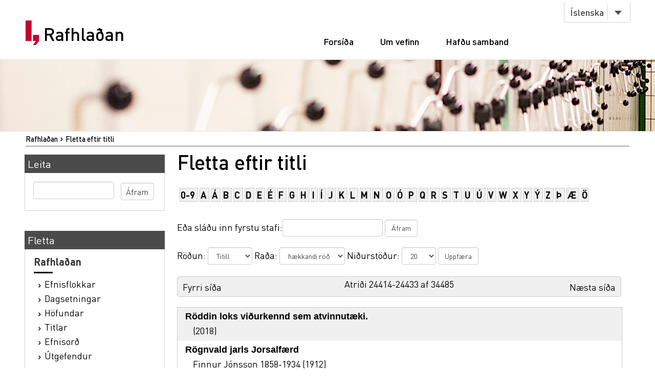

--- FILE ---
content_type: text/html;charset=utf-8
request_url: https://rafhladan.is/browse?rpp=20&sort_by=1&type=title&offset=24413&etal=-1&order=ASC
body_size: 46591
content:
<?xml version="1.0" encoding="UTF-8"?>
<!DOCTYPE html PUBLIC "-//W3C//DTD XHTML 1.0 Strict//EN" "http://www.w3.org/TR/xhtml1/DTD/xhtml1-strict.dtd">
<html xmlns="http://www.w3.org/1999/xhtml">
<head>
<meta content="text/html; charset=UTF-8" http-equiv="Content-Type" />
<meta content="width=device-width, initial-scale=1" name="viewport" />
<meta name="Generator" content="DSpace 3.1" />
<link type="text/css" rel="stylesheet" media="screen" href="/themes/Lbs/lib/style.css?v=25" />
<link type="text/css" rel="stylesheet" media="screen" href="/themes/Lbs/lib/styles.css?v=25" />
<link type="text/css" rel="stylesheet" media="screen" href="/themes/Lbs/lib/jquery.autocomplete.css?v=25" />
<link type="application/opensearchdescription+xml" rel="search" href="https://rafhladan.is:443/description.xml" title="DSpace" />
<script type="text/javascript">
                        		// make selected language available to javascript
                        		var lbsLang = 'is';
                        
                                //Clear default text of emty text areas on focus
                                function tFocus(element)
                                {
                                        if (element.value == ' '){element.value='';}
                                }
                                //Clear default text of emty text areas on submit
                                function tSubmit(form)
                                {
                                        var defaultedElements = document.getElementsByTagName("textarea");
                                        for (var i=0; i != defaultedElements.length; i++){
                                                if (defaultedElements[i].value == ' '){
                                                        defaultedElements[i].value='';}}
                                }
                                //Disable pressing 'enter' key to submit a form (otherwise pressing 'enter' causes a submission to start over)
                                function disableEnterKey(e)
                                {
                                     var key;
                                
                                     if(window.event)
                                          key = window.event.keyCode;     //Internet Explorer
                                     else
                                          key = e.which;     //Firefox and Netscape
                                
                                     if(key == 13)  //if "Enter" pressed, then disable!
                                          return false;
                                     else
                                          return true;
                                }
            </script>
<script type="text/javascript" src="/themes/Lbs/lib/jquery-2.2.4.min.js"> </script>
<script type="text/javascript" src="/themes/Lbs/lib/bootstrap.min.js"> </script>
<script type="text/javascript" src="/themes/Lbs/lib/scrollreveal.min.js"> </script>
<script type="text/javascript" src="/themes/Lbs/lib/jquery.matchHeight-min.js"> </script>
<script type="text/javascript" src="/themes/Lbs/lib/scripts.js"> </script>
<script type="text/javascript" src="/themes/Lbs/lib/jquery-ui.min.js?v=25"> </script>
<script type="text/javascript" src="/themes/Lbs/lib/helper.js?v=25"> </script>
<script type="text/javascript" src="/themes/Lbs/lib/audb.js?v=25"> </script>
<script type="text/javascript" src="/themes/Lbs/lib/audb-metadata.js?v=25"> </script>
<script type="text/javascript">
	var lbsDspaceBaseURL='https://rafhladan.is';
	var lbsAudbBaseURL='https://lykilskra.landsbokasafn.is';
	var lbsAudbSuggestSubjectEnabled=true;
	var lbsAudbSuggestSubjectMinChars='2';
	var lbsAudbSuggestSubjectSearchMode='STARTS_WITH';
	var lbsAudbSuggestSubjectMaxResults='20';
	var lbsAudbSuggestSubjectPreferedTermsOnly=true;
	var lbsAudbVerifySubjectEnabled=true;
	var lbsAudbVerifySubjectIgnoreCase=false;
	var lbsAudbVerifySubjectPreferedTermsOnly=true;
	var lbsAudbSuggestAuthorEnabled=true;
	var lbsAudbSuggestAuthorMinChars='2';
	var lbsAudbSuggestAuthorSearchMode='STARTS_WITH';
	var lbsAudbSuggestAuthorMaxResults='20';
	var lbsAudbSuggestAuthorPreferedAuthorsOnly=true;
	var lbsAudbVerifyAuthorEnabled=true;
	var lbsAudbVerifyAuthorPreferedAuthorsOnly=true;
</script>

<script async="async" src="https://www.googletagmanager.com/gtag/js?id=G-Q6JSE7YK72"> </script>
<script>
				  window.dataLayer = window.dataLayer || [];
				  function gtag(){dataLayer.push(arguments);}
				  gtag('js', new Date());
				  gtag('config', 'G-Q6JSE7YK72');</script>
<script src="https://t.landsbokasafn.is/js/script.outbound-links.js" data-domain="rafhladan.is" defer="defer"> </script>
<title>Rafhlaðan - 
                Fletta eftir titli </title>
<link type="image/x-icon" href="/themes/Lbs/images/favicon.ico" rel="shortcut icon" />
<link type="image/x-icon" href="/themes/Lbs/images/favicon.ico" rel="icon" />
</head>
<body>
<div id="wrapper">
<div style="z-index:5000;" id="header">
<div class="container">
<div class="row">
<div class="col-md-3 col-sm-4">
<strong class="logo type2">
<a href="/">
			                Rafhlaðan
		            	</a>
</strong>
</div>
<div class="col-md-9 col-sm-8">
<nav class="nav-bar">
<div class="tools">
<div class="lang">
<a class="btn btn-default btn-select" data-toggle="dropdown" href="#">
											Íslenska
										</a>
<ul class="dropdown-menu">
<li>
<a href="/?lbs-lang=en">
											English
										</a>
</li>
<li>
<a href="/?lbs-lang=is">
											Íslenska
										</a>
</li>
</ul>
</div>
</div>
<ul id="main-nav">
<li style="margin-left:5px;" class="">
<a href="/">Forsíða</a>
</li>
<li class="">
<a href="/?lbs-additional-page=about">Um vefinn</a>
</li>
<li class="">
<a href="/?lbs-additional-page=contact">Hafðu samband</a>
</li>
</ul>
</nav>
<span class="btn-menu visible-xs">
<span>menu</span>
</span>
</div>
</div>
</div>
</div>
<figure class="visual bg-img type2">
<img alt="#" src="/themes/Lbs/images/img-12.jpg" />
</figure>
<section class="">
<div class="container">
<div id="ds-header-trail">
<ul id="ds-trail">
<li class="ds-trail-link first-link ">
<a href="/">Rafhlaðan</a>
</li>
<li class="ds-trail-link last-link">Fletta eftir titli</li>
</ul>
</div>
<div class="row row-28">
<div id="ds-body">
<h1 class="ds-div-head">Fletta eftir titli </h1>
<div id="is_landsbokasafn_rafhladan_web_xmlui_aspect_lbsBrowseArtifacts_ConfigurableBrowse_div_browse-by-title" class="ds-static-div primary">
<form id="is_landsbokasafn_rafhladan_web_xmlui_aspect_lbsBrowseArtifacts_ConfigurableBrowse_div_browse-navigation" class="ds-interactive-div secondary navigation" action="browse" method="post" onsubmit="javascript:tSubmit(this);">
<p id="is_landsbokasafn_rafhladan_web_xmlui_aspect_lbsBrowseArtifacts_ConfigurableBrowse_p_hidden-fields" class="ds-paragraph hidden">
<input id="is_landsbokasafn_rafhladan_web_xmlui_aspect_lbsBrowseArtifacts_ConfigurableBrowse_field_rpp" class="ds-hidden-field" name="rpp" type="hidden" value="20" />
<input id="is_landsbokasafn_rafhladan_web_xmlui_aspect_lbsBrowseArtifacts_ConfigurableBrowse_field_sort_by" class="ds-hidden-field" name="sort_by" type="hidden" value="1" />
<input id="is_landsbokasafn_rafhladan_web_xmlui_aspect_lbsBrowseArtifacts_ConfigurableBrowse_field_type" class="ds-hidden-field" name="type" type="hidden" value="title" />
<input id="is_landsbokasafn_rafhladan_web_xmlui_aspect_lbsBrowseArtifacts_ConfigurableBrowse_field_etal" class="ds-hidden-field" name="etal" type="hidden" value="-1" />
<input id="is_landsbokasafn_rafhladan_web_xmlui_aspect_lbsBrowseArtifacts_ConfigurableBrowse_field_order" class="ds-hidden-field" name="order" type="hidden" value="ASC" />
</p>
<ul id="is_landsbokasafn_rafhladan_web_xmlui_aspect_lbsBrowseArtifacts_ConfigurableBrowse_list_jump-list" class="ds-simple-list alphabet">
<li class="ds-simple-list-item">
<a href="browse?rpp=20&amp;sort_by=1&amp;type=title&amp;etal=-1&amp;starts_with=0&amp;order=ASC">0-9</a>
</li>
<li class="ds-simple-list-item">
<a href="browse?rpp=20&amp;sort_by=1&amp;type=title&amp;etal=-1&amp;starts_with=A&amp;order=ASC">A</a>
</li>
<li class="ds-simple-list-item">
<a href="browse?rpp=20&amp;sort_by=1&amp;type=title&amp;etal=-1&amp;starts_with=Á&amp;order=ASC">Á</a>
</li>
<li class="ds-simple-list-item">
<a href="browse?rpp=20&amp;sort_by=1&amp;type=title&amp;etal=-1&amp;starts_with=B&amp;order=ASC">B</a>
</li>
<li class="ds-simple-list-item">
<a href="browse?rpp=20&amp;sort_by=1&amp;type=title&amp;etal=-1&amp;starts_with=C&amp;order=ASC">C</a>
</li>
<li class="ds-simple-list-item">
<a href="browse?rpp=20&amp;sort_by=1&amp;type=title&amp;etal=-1&amp;starts_with=D&amp;order=ASC">D</a>
</li>
<li class="ds-simple-list-item">
<a href="browse?rpp=20&amp;sort_by=1&amp;type=title&amp;etal=-1&amp;starts_with=E&amp;order=ASC">E</a>
</li>
<li class="ds-simple-list-item">
<a href="browse?rpp=20&amp;sort_by=1&amp;type=title&amp;etal=-1&amp;starts_with=É&amp;order=ASC">É</a>
</li>
<li class="ds-simple-list-item">
<a href="browse?rpp=20&amp;sort_by=1&amp;type=title&amp;etal=-1&amp;starts_with=F&amp;order=ASC">F</a>
</li>
<li class="ds-simple-list-item">
<a href="browse?rpp=20&amp;sort_by=1&amp;type=title&amp;etal=-1&amp;starts_with=G&amp;order=ASC">G</a>
</li>
<li class="ds-simple-list-item">
<a href="browse?rpp=20&amp;sort_by=1&amp;type=title&amp;etal=-1&amp;starts_with=H&amp;order=ASC">H</a>
</li>
<li class="ds-simple-list-item">
<a href="browse?rpp=20&amp;sort_by=1&amp;type=title&amp;etal=-1&amp;starts_with=I&amp;order=ASC">I</a>
</li>
<li class="ds-simple-list-item">
<a href="browse?rpp=20&amp;sort_by=1&amp;type=title&amp;etal=-1&amp;starts_with=Í&amp;order=ASC">Í</a>
</li>
<li class="ds-simple-list-item">
<a href="browse?rpp=20&amp;sort_by=1&amp;type=title&amp;etal=-1&amp;starts_with=J&amp;order=ASC">J</a>
</li>
<li class="ds-simple-list-item">
<a href="browse?rpp=20&amp;sort_by=1&amp;type=title&amp;etal=-1&amp;starts_with=K&amp;order=ASC">K</a>
</li>
<li class="ds-simple-list-item">
<a href="browse?rpp=20&amp;sort_by=1&amp;type=title&amp;etal=-1&amp;starts_with=L&amp;order=ASC">L</a>
</li>
<li class="ds-simple-list-item">
<a href="browse?rpp=20&amp;sort_by=1&amp;type=title&amp;etal=-1&amp;starts_with=M&amp;order=ASC">M</a>
</li>
<li class="ds-simple-list-item">
<a href="browse?rpp=20&amp;sort_by=1&amp;type=title&amp;etal=-1&amp;starts_with=N&amp;order=ASC">N</a>
</li>
<li class="ds-simple-list-item">
<a href="browse?rpp=20&amp;sort_by=1&amp;type=title&amp;etal=-1&amp;starts_with=O&amp;order=ASC">O</a>
</li>
<li class="ds-simple-list-item">
<a href="browse?rpp=20&amp;sort_by=1&amp;type=title&amp;etal=-1&amp;starts_with=Ó&amp;order=ASC">Ó</a>
</li>
<li class="ds-simple-list-item">
<a href="browse?rpp=20&amp;sort_by=1&amp;type=title&amp;etal=-1&amp;starts_with=P&amp;order=ASC">P</a>
</li>
<li class="ds-simple-list-item">
<a href="browse?rpp=20&amp;sort_by=1&amp;type=title&amp;etal=-1&amp;starts_with=Q&amp;order=ASC">Q</a>
</li>
<li class="ds-simple-list-item">
<a href="browse?rpp=20&amp;sort_by=1&amp;type=title&amp;etal=-1&amp;starts_with=R&amp;order=ASC">R</a>
</li>
<li class="ds-simple-list-item">
<a href="browse?rpp=20&amp;sort_by=1&amp;type=title&amp;etal=-1&amp;starts_with=S&amp;order=ASC">S</a>
</li>
<li class="ds-simple-list-item">
<a href="browse?rpp=20&amp;sort_by=1&amp;type=title&amp;etal=-1&amp;starts_with=T&amp;order=ASC">T</a>
</li>
<li class="ds-simple-list-item">
<a href="browse?rpp=20&amp;sort_by=1&amp;type=title&amp;etal=-1&amp;starts_with=U&amp;order=ASC">U</a>
</li>
<li class="ds-simple-list-item">
<a href="browse?rpp=20&amp;sort_by=1&amp;type=title&amp;etal=-1&amp;starts_with=Ú&amp;order=ASC">Ú</a>
</li>
<li class="ds-simple-list-item">
<a href="browse?rpp=20&amp;sort_by=1&amp;type=title&amp;etal=-1&amp;starts_with=V&amp;order=ASC">V</a>
</li>
<li class="ds-simple-list-item">
<a href="browse?rpp=20&amp;sort_by=1&amp;type=title&amp;etal=-1&amp;starts_with=W&amp;order=ASC">W</a>
</li>
<li class="ds-simple-list-item">
<a href="browse?rpp=20&amp;sort_by=1&amp;type=title&amp;etal=-1&amp;starts_with=X&amp;order=ASC">X</a>
</li>
<li class="ds-simple-list-item">
<a href="browse?rpp=20&amp;sort_by=1&amp;type=title&amp;etal=-1&amp;starts_with=Y&amp;order=ASC">Y</a>
</li>
<li class="ds-simple-list-item">
<a href="browse?rpp=20&amp;sort_by=1&amp;type=title&amp;etal=-1&amp;starts_with=Ý&amp;order=ASC">Ý</a>
</li>
<li class="ds-simple-list-item">
<a href="browse?rpp=20&amp;sort_by=1&amp;type=title&amp;etal=-1&amp;starts_with=Z&amp;order=ASC">Z</a>
</li>
<li class="ds-simple-list-item">
<a href="browse?rpp=20&amp;sort_by=1&amp;type=title&amp;etal=-1&amp;starts_with=Þ&amp;order=ASC">Þ</a>
</li>
<li class="ds-simple-list-item">
<a href="browse?rpp=20&amp;sort_by=1&amp;type=title&amp;etal=-1&amp;starts_with=Æ&amp;order=ASC">Æ</a>
</li>
<li class="ds-simple-list-item">
<a href="browse?rpp=20&amp;sort_by=1&amp;type=title&amp;etal=-1&amp;starts_with=Ö&amp;order=ASC">Ö</a>
</li>
</ul>
<p class="ds-paragraph">Eða sláðu inn fyrstu stafi:<input id="is_landsbokasafn_rafhladan_web_xmlui_aspect_lbsBrowseArtifacts_ConfigurableBrowse_field_starts_with" class="ds-text-field" name="starts_with" type="text" value="" title="Fletta verk sem byrja á:" />
<input id="is_landsbokasafn_rafhladan_web_xmlui_aspect_lbsBrowseArtifacts_ConfigurableBrowse_field_submit" class="ds-button-field" name="submit" type="submit" value="Áfram" />
</p>
</form>
<form id="is_landsbokasafn_rafhladan_web_xmlui_aspect_lbsBrowseArtifacts_ConfigurableBrowse_div_browse-controls" class="ds-interactive-div browse controls" action="browse" method="post" onsubmit="javascript:tSubmit(this);">
<p id="is_landsbokasafn_rafhladan_web_xmlui_aspect_lbsBrowseArtifacts_ConfigurableBrowse_p_hidden-fields" class="ds-paragraph hidden">
<input id="is_landsbokasafn_rafhladan_web_xmlui_aspect_lbsBrowseArtifacts_ConfigurableBrowse_field_type" class="ds-hidden-field" name="type" type="hidden" value="title" />
</p>
<p class="ds-paragraph"> Röðun: <select id="is_landsbokasafn_rafhladan_web_xmlui_aspect_lbsBrowseArtifacts_ConfigurableBrowse_field_sort_by" class="ds-select-field" name="sort_by">
<option value="1" selected="selected">Titill</option>
<option value="2">Útgáfa</option>
<option value="3">Birting</option>
</select> Raða: <select id="is_landsbokasafn_rafhladan_web_xmlui_aspect_lbsBrowseArtifacts_ConfigurableBrowse_field_order" class="ds-select-field" name="order">
<option value="ASC" selected="selected">hækkandi röð</option>
<option value="DESC">lækkandi röð</option>
</select> Niðurstöður: <select id="is_landsbokasafn_rafhladan_web_xmlui_aspect_lbsBrowseArtifacts_ConfigurableBrowse_field_rpp" class="ds-select-field" name="rpp">
<option value="5">5</option>
<option value="10">10</option>
<option value="20" selected="selected">20</option>
<option value="40">40</option>
<option value="60">60</option>
<option value="80">80</option>
<option value="100">100</option>
</select>
<input id="is_landsbokasafn_rafhladan_web_xmlui_aspect_lbsBrowseArtifacts_ConfigurableBrowse_field_update" class="ds-button-field" name="update" type="submit" value="Uppfæra" />
</p>
</form>
<div class="pagination top">
<a class="previous-page-link" href="browse?rpp=20&amp;sort_by=1&amp;type=title&amp;offset=24393&amp;etal=-1&amp;order=ASC">Fyrri síða</a>
<p class="pagination-info">Atriði 24414-24433 af 34485</p>
<a class="next-page-link" href="browse?rpp=20&amp;sort_by=1&amp;type=title&amp;offset=24433&amp;etal=-1&amp;order=ASC">Næsta síða</a>
</div>
<div id="is_landsbokasafn_rafhladan_web_xmlui_aspect_lbsBrowseArtifacts_ConfigurableBrowse_div_browse-by-title-results" class="ds-static-div primary">
<ul class="ds-artifact-list">
<!-- External Metadata URL: cocoon://metadata/handle/10802/16238/mets.xml?sections=dmdSec,fileSec&fileGrpTypes=THUMBNAIL-->
<li class="ds-artifact-item odd">
<div class="artifact-description">
<div class="artifact-title">
<a href="/handle/10802/16238">
<span class="Z3988" title="ctx_ver=Z39.88-2004&amp;rft_val_fmt=info%3Aofi%2Ffmt%3Akev%3Amtx%3Adc&amp;rft_id=http%3A%2F%2Fhdl.handle.net%2F10802%2F16238&amp;rft_id=991009987739706886&amp;rfr_id=info%3Asid%2Fdspace.org%3Arepository&amp;rft.date=2018-08-27T13%3A44%3A37Z&amp;rft.date=2018-08-27T13%3A44%3A37Z&amp;rft.date=2018&amp;rft.identifier=http%3A%2F%2Fhdl.handle.net%2F10802%2F16238&amp;rft.language=is&amp;rft.relation=Sk%C3%B3lavar%C3%B0an+%3A+2018%3B+18%281%29%3A+bls.+34&amp;rft.relation=991008109419706886&amp;rft.relation=https%3A%2F%2Fwww.ki.is%2Fimages%2FSkrar%2FKI%2FSkolavardan%2F2017%2F2018_01_skolavardan_vefur.pdf&amp;rft.identifier=991009987739706886">Röddin loks viðurkennd sem atvinnutæki.</span>Röddin loks viðurkennd sem atvinnutæki.</a>
</div>
<div class="artifact-info">
<span class="author" /> <span class="publisher-date">(<span class="date">2018</span>)</span>
</div>
</div>
</li>
<!-- External Metadata URL: cocoon://metadata/handle/10802/12497/mets.xml?sections=dmdSec,fileSec&fileGrpTypes=THUMBNAIL-->
<li class="ds-artifact-item even">
<div class="artifact-description">
<div class="artifact-title">
<a href="/handle/10802/12497">
<span class="Z3988" title="ctx_ver=Z39.88-2004&amp;rft_val_fmt=info%3Aofi%2Ffmt%3Akev%3Amtx%3Adc&amp;rft_id=http%3A%2F%2Fhdl.handle.net%2F10802%2F12497&amp;rft_id=991008000879706886&amp;rfr_id=info%3Asid%2Fdspace.org%3Arepository&amp;rft.creator=Finnur+J%C3%B3nsson+1858-1934&amp;rft.date=2017-02-01T13%3A49%3A13Z&amp;rft.date=2017-02-01T13%3A49%3A13Z&amp;rft.date=1912&amp;rft.identifier=http%3A%2F%2Fhdl.handle.net%2F10802%2F12497&amp;rft.language=da&amp;rft.relation=Historisk+tidsskrift.+1912%3B+8+%284%29%3A+bls.+151-165&amp;rft.relation=991001503809706886&amp;rft.relation=https%3A%2F%2Ftidsskrift.dk%2Findex.php%2Fhistorisktidsskrift%2Farticle%2FviewFile%2F36107%2F69415&amp;rft.identifier=991008000879706886">Rögnvald jarls Jorsalfærd</span>Rögnvald jarls Jorsalfærd</a>
</div>
<div class="artifact-info">
<span class="author">
<span>Finnur Jónsson 1858-1934</span>
</span> <span class="publisher-date">(<span class="date">1912</span>)</span>
</div>
</div>
</li>
<!-- External Metadata URL: cocoon://metadata/handle/10802/13967/mets.xml?sections=dmdSec,fileSec&fileGrpTypes=THUMBNAIL-->
<li class="ds-artifact-item odd">
<div class="artifact-description">
<div class="artifact-title">
<a href="/handle/10802/13967">
<span class="Z3988" title="ctx_ver=Z39.88-2004&amp;rft_val_fmt=info%3Aofi%2Ffmt%3Akev%3Amtx%3Adc&amp;rft_id=9789935117298&amp;rft_id=http%3A%2F%2Fhdl.handle.net%2F10802%2F13967&amp;rft_id=991009000769706886&amp;rfr_id=info%3Asid%2Fdspace.org%3Arepository&amp;rft.creator=Sj%C3%B3n+1962&amp;rft.date=2017-12-20T10%3A57%3A44Z&amp;rft.date=2016&amp;rft.identifier=9789935117298&amp;rft.identifier=http%3A%2F%2Fhdl.handle.net%2F10802%2F13967&amp;rft.format=1+rafr%C3%A6nt+gagn.&amp;rft.language=is&amp;rft.relation=https%3A%2F%2Fwww.forlagid.is%2Fvara%2Frokkurbysnir%2F&amp;rft.date=10000-01-01&amp;rft.identifier=991009000769706886">Rökkurbýsnir : skáldsaga</span>Rökkurbýsnir : skáldsaga</a>
</div>
<div class="artifact-info">
<span class="author">
<span>Sjón 1962</span>
</span> <span class="publisher-date">(<span class="publisher">JPV (forlag)</span>, <span class="date">2016</span>)</span>
</div>
</div>
</li>
<!-- External Metadata URL: cocoon://metadata/handle/10802/22415/mets.xml?sections=dmdSec,fileSec&fileGrpTypes=THUMBNAIL-->
<li class="ds-artifact-item even">
<div class="artifact-description">
<div class="artifact-title">
<a href="/handle/10802/22415">
<span class="Z3988" title="ctx_ver=Z39.88-2004&amp;rft_val_fmt=info%3Aofi%2Ffmt%3Akev%3Amtx%3Adc&amp;rft_id=http%3A%2F%2Fhdl.handle.net%2F10802%2F22415&amp;rft_id=991011700759706886&amp;rfr_id=info%3Asid%2Fdspace.org%3Arepository&amp;rft.creator=Ingibj%C3%B6rg+Elsa+Bj%C3%B6rnsd%C3%B3ttir+1966&amp;rft.date=2020-04-20T14%3A20%3A44Z&amp;rft.date=2020-04-20T14%3A20%3A44Z&amp;rft.date=2013&amp;rft.identifier=http%3A%2F%2Fhdl.handle.net%2F10802%2F22415&amp;rft.format=1+rafr%C3%A6nt+gagn&amp;rft.language=is&amp;rft.date=10000-01-01&amp;rft.identifier=991011700759706886">Rökkursónatan</span>Rökkursónatan</a>
</div>
<div class="artifact-info">
<span class="author">
<span>Ingibjörg Elsa Björnsdóttir 1966</span>
</span> <span class="publisher-date">(<span class="publisher">Brandugla (fyrirtæki)</span>, <span class="date">2013</span>)</span>
</div>
</div>
</li>
<!-- External Metadata URL: cocoon://metadata/handle/10802/17468/mets.xml?sections=dmdSec,fileSec&fileGrpTypes=THUMBNAIL-->
<li class="ds-artifact-item odd">
<div class="artifact-description">
<div class="artifact-title">
<a href="/handle/10802/17468">
<span class="Z3988" title="ctx_ver=Z39.88-2004&amp;rft_val_fmt=info%3Aofi%2Ffmt%3Akev%3Amtx%3Adc&amp;rft_id=http%3A%2F%2Fhdl.handle.net%2F10802%2F17468&amp;rft_id=991011076479706886&amp;rfr_id=info%3Asid%2Fdspace.org%3Arepository&amp;rft.creator=Ingvi+Sn%C3%A6r+Einarsson+1976&amp;rft.date=2019-03-04T15%3A50%3A04Z&amp;rft.date=2019-03-04T15%3A50%3A04Z&amp;rft.date=2016&amp;rft.identifier=http%3A%2F%2Fhdl.handle.net%2F10802%2F17468&amp;rft.language=is&amp;rft.relation=L%C3%B6gmannabla%C3%B0i%C3%B0.+2016%3B+22+%282%29%3A+bls.+24-25&amp;rft.relation=991010956729706886&amp;rft.relation=Lagadagurinn+%3B&amp;rft.relation=https%3A%2F%2Flmfi.is%2Fmedia%2F9201%2Flogmannabl-2-tbl-juni-20161112323455.pdf&amp;rft.identifier=991011076479706886">Rökstólar : er breytinga þörf á skaðabótalögum?</span>Rökstólar : er breytinga þörf á skaðabótalögum?</a>
</div>
<div class="artifact-info">
<span class="author">
<span>Ingvi Snær Einarsson 1976</span>
</span> <span class="publisher-date">(<span class="date">2016</span>)</span>
</div>
</div>
</li>
<!-- External Metadata URL: cocoon://metadata/handle/10802/5602/mets.xml?sections=dmdSec,fileSec&fileGrpTypes=THUMBNAIL-->
<li class="ds-artifact-item even">
<div class="artifact-description">
<div class="artifact-title">
<a href="/handle/10802/5602">
<span class="Z3988" title="ctx_ver=Z39.88-2004&amp;rft_val_fmt=info%3Aofi%2Ffmt%3Akev%3Amtx%3Adc&amp;rft_id=http%3A%2F%2Fhdl.handle.net%2F10802%2F5602&amp;rft_id=991004344979706886&amp;rfr_id=info%3Asid%2Fdspace.org%3Arepository&amp;rft.creator=J%C3%B3n%C3%ADna+Vala+Kristinsd%C3%B3ttir+1952&amp;rft.date=2014-06-24T15%3A49%3A27Z&amp;rft.date=2014-06-24T15%3A49%3A27Z&amp;rft.date=2005&amp;rft.identifier=http%3A%2F%2Fhdl.handle.net%2F10802%2F5602&amp;rft.format=15+s.&amp;rft.language=is&amp;rft.relation=http%3A%2F%2Fwww.namsgagnastofnun.is%2Fgeisli%2Froktrautir_klb.pdf&amp;rft.title=Geisli+%3A+%C3%BEemahefti+%C3%AD+st%C3%A6r%C3%B0fr%C3%A6%C3%B0i&amp;rft.identifier=991004344979706886">Rökþrautir kennsluleiðbeiningar : þemahefti í stærðfræði</span>Rökþrautir kennsluleiðbeiningar : þemahefti í stærðfræði</a>
</div>
<div class="artifact-info">
<span class="author">
<span>Jónína Vala Kristinsdóttir 1952</span>
</span> <span class="publisher-date">(<span class="publisher">Námsgagnastofnun</span>, <span class="date">2005</span>)</span>
</div>
</div>
</li>
<!-- External Metadata URL: cocoon://metadata/handle/10802/20300/mets.xml?sections=dmdSec,fileSec&fileGrpTypes=THUMBNAIL-->
<li class="ds-artifact-item odd">
<div class="artifact-description">
<div class="artifact-title">
<a href="/handle/10802/20300">
<span class="Z3988" title="ctx_ver=Z39.88-2004&amp;rft_val_fmt=info%3Aofi%2Ffmt%3Akev%3Amtx%3Adc&amp;rft_id=http%3A%2F%2Fhdl.handle.net%2F10802%2F20300&amp;rft_id=991011595499706886&amp;rfr_id=info%3Asid%2Fdspace.org%3Arepository&amp;rft.creator=Kjartan+P%C3%A1ll+Sveinsson+1977&amp;rft.date=2020-01-25T11%3A35%3A12Z&amp;rft.date=2020-01-25T11%3A35%3A12Z&amp;rft.date=2019&amp;rft.identifier=http%3A%2F%2Fhdl.handle.net%2F10802%2F20300&amp;rft.language=is&amp;rft.relation=%C3%8Dslenska+%C3%BEj%C3%B3%C3%B0f%C3%A9lagi%C3%B0.+2019%3B+10+%282%29%3A+63-79&amp;rft.relation=991008210599706886&amp;rft.relation=http%3A%2F%2Fwww.thjodfelagid.is%2Findex.php%2FTh%2Farticle%2Fview%2F154&amp;rft.identifier=991011595499706886">"Römm er sú taug" : íslenskir læknar á þverþjóðlegum atvinnumarkaði</span>"Römm er sú taug" : íslenskir læknar á þverþjóðlegum atvinnumarkaði</a>
</div>
<div class="artifact-info">
<span class="author">
<span>Kjartan Páll Sveinsson 1977</span>
</span> <span class="publisher-date">(<span class="date">2019</span>)</span>
</div>
</div>
</li>
<!-- External Metadata URL: cocoon://metadata/handle/10802/20535/mets.xml?sections=dmdSec,fileSec&fileGrpTypes=THUMBNAIL-->
<li class="ds-artifact-item even">
<div class="artifact-description">
<div class="artifact-title">
<a href="/handle/10802/20535">
<span class="Z3988" title="ctx_ver=Z39.88-2004&amp;rft_val_fmt=info%3Aofi%2Ffmt%3Akev%3Amtx%3Adc&amp;rft_id=http%3A%2F%2Fhdl.handle.net%2F10802%2F20535&amp;rft_id=991011618929706886&amp;rfr_id=info%3Asid%2Fdspace.org%3Arepository&amp;rft.creator=El%C3%ADn+%C3%93sk+Hrei%C3%B0arsd%C3%B3ttir+1975&amp;rft.creator=Kristborg+%C3%9E%C3%B3rsd%C3%B3ttir+1977&amp;rft.date=2020-02-11T09%3A23%3A18Z&amp;rft.date=2020-02-11T09%3A23%3A18Z&amp;rft.date=2019&amp;rft.identifier=http%3A%2F%2Fhdl.handle.net%2F10802%2F20535&amp;rft.format=1+rafr%C3%A6nt+gagn+%2828+bls.%29&amp;rft.language=is&amp;rft.relation=Fornleifastofnun+%C3%8Dslands.+%3B+FS752-19161&amp;rft.identifier=991011618929706886">Röndin á Kópaskeri : deiliskráning vegna hugmynda um uppbyggingu fiskeldis</span>Röndin á Kópaskeri : deiliskráning vegna hugmynda um uppbyggingu fiskeldis</a>
</div>
<div class="artifact-info">
<span class="author">
<span>Elín Ósk Hreiðarsdóttir 1975</span>; <span>Kristborg Þórsdóttir 1977</span>
</span> <span class="publisher-date">(<span class="publisher">Fornleifastofnun Íslands</span>, <span class="date">2019</span>)</span>
</div>
</div>
</li>
<!-- External Metadata URL: cocoon://metadata/handle/10802/2899/mets.xml?sections=dmdSec,fileSec&fileGrpTypes=THUMBNAIL-->
<li class="ds-artifact-item odd">
<div class="artifact-description">
<div class="artifact-title">
<a href="/handle/10802/2899">
<span class="Z3988" title="ctx_ver=Z39.88-2004&amp;rft_val_fmt=info%3Aofi%2Ffmt%3Akev%3Amtx%3Adc&amp;rft_id=http%3A%2F%2Fhdl.handle.net%2F10802%2F2899&amp;rfr_id=info%3Asid%2Fdspace.org%3Arepository&amp;rft.date=2013-06-28T14%3A41%3A39Z&amp;rft.date=2013-06-28T14%3A41%3A39Z&amp;rft.date=2008-01&amp;rft.identifier=http%3A%2F%2Fhdl.handle.net%2F10802%2F2899&amp;rft.language=is">Röntgengeislun og meðganga : Upplýsingar fyrir konur á barnseignaraldri</span>Röntgengeislun og meðganga : Upplýsingar fyrir konur á barnseignaraldri</a>
</div>
<div class="artifact-info">
<span class="author" /> <span class="publisher-date">(<span class="publisher">Geislavarnir ríkisins</span>, <span class="date">01.2008</span>)</span>
</div>
</div>
</li>
<!-- External Metadata URL: cocoon://metadata/handle/10802/26332/mets.xml?sections=dmdSec,fileSec&fileGrpTypes=THUMBNAIL-->
<li class="ds-artifact-item even">
<div class="artifact-description">
<div class="artifact-title">
<a href="/handle/10802/26332">
<span class="Z3988" title="ctx_ver=Z39.88-2004&amp;rft_val_fmt=info%3Aofi%2Ffmt%3Akev%3Amtx%3Adc&amp;rft_id=http%3A%2F%2Fhdl.handle.net%2F10802%2F26332&amp;rft_id=991010721509706886&amp;rfr_id=info%3Asid%2Fdspace.org%3Arepository&amp;rft.creator=%C3%81sgr%C3%ADmur+Gu%C3%B0mundsson+1951&amp;rft.date=2020-10-14T10%3A56%3A37Z&amp;rft.date=2020-10-14T10%3A56%3A37Z&amp;rft.date=1993&amp;rft.identifier=http%3A%2F%2Fhdl.handle.net%2F10802%2F26332&amp;rft.format=1+rafr%C3%A6nt+gagn+%281+bls.%29.&amp;rft.language=is&amp;rft.relation=http%3A%2F%2Fwww.os.is%2Fgogn%2FGreinargerdir%2FGrg-OS-1993%2FAsG-93-06.pdf&amp;rft.identifier=991010721509706886">Röntgengreining á leirsýni úr Vestfjarðargöngum fyrir Vegagerð ríkisins</span>Röntgengreining á leirsýni úr Vestfjarðargöngum fyrir Vegagerð ríkisins</a>
</div>
<div class="artifact-info">
<span class="author">
<span>Ásgrímur Guðmundsson 1951</span>
</span> <span class="publisher-date">(<span class="publisher">Orkustofnun</span>, <span class="date">1993</span>)</span>
</div>
</div>
</li>
<!-- External Metadata URL: cocoon://metadata/handle/10802/36393/mets.xml?sections=dmdSec,fileSec&fileGrpTypes=THUMBNAIL-->
<li class="ds-artifact-item odd">
<div class="artifact-description">
<div class="artifact-title">
<a href="/handle/10802/36393">
<span class="Z3988" title="ctx_ver=Z39.88-2004&amp;rft_val_fmt=info%3Aofi%2Ffmt%3Akev%3Amtx%3Adc&amp;rft_id=http%3A%2F%2Fhdl.handle.net%2F10802%2F36393&amp;rft_id=991017359197906886&amp;rfr_id=info%3Asid%2Fdspace.org%3Arepository&amp;rft.date=2025-12-06T02%3A41%3A44Z&amp;rft.date=2025-12-06T02%3A41%3A44Z&amp;rft.date=2019&amp;rft.identifier=http%3A%2F%2Fhdl.handle.net%2F10802%2F36393&amp;rft.language=is&amp;rft.relation=https%3A%2F%2Fassets.ctfassets.net%2F8k0h54kbe6bj%2FJvXFmtTgjujj5964dQaAB%2Ff0c9ab385666709b371c50ee50ffbcb4%2F56_hrey20_Hreyfing_rosk30min_UTGEFID.pdf&amp;rft.identifier=991017359197906886">Röskleg hreyfing í 30 mínútur eða meira á dag síðastliðna 7 daga Vigorous physical activites for 30 minutes or more during the past 7 days</span>Röskleg hreyfing í 30 mínútur eða meira á dag síðastliðna 7 daga Vigorous physical activites for 30 minutes or more during the past 7 days</a>
</div>
<div class="artifact-info">
<span class="author" /> <span class="publisher-date">(<span class="publisher">Embætti landlæknis</span>, <span class="date">2019</span>)</span>
</div>
</div>
</li>
<!-- External Metadata URL: cocoon://metadata/handle/10802/22968/mets.xml?sections=dmdSec,fileSec&fileGrpTypes=THUMBNAIL-->
<li class="ds-artifact-item even">
<div class="artifact-description">
<div class="artifact-title">
<a href="/handle/10802/22968">
<span class="Z3988" title="ctx_ver=Z39.88-2004&amp;rft_val_fmt=info%3Aofi%2Ffmt%3Akev%3Amtx%3Adc&amp;rft_id=9789935483782&amp;rft_id=http%3A%2F%2Fhdl.handle.net%2F10802%2F22968&amp;rft_id=991011719039706886&amp;rfr_id=info%3Asid%2Fdspace.org%3Arepository&amp;rft.creator=%C3%8Dris+%C3%96sp+Ingjaldsd%C3%B3ttir+1975&amp;rft.date=2020-04-28T13%3A59%3A01Z&amp;rft.date=2019&amp;rft.identifier=9789935483782&amp;rft.identifier=http%3A%2F%2Fhdl.handle.net%2F10802%2F22968&amp;rft.format=1+rafr%C3%A6nt+gagn.&amp;rft.language=is&amp;rft.title=R%C3%B6skun+er+heima+alltaf+best%3F&amp;rft.date=10000-01-01&amp;rft.identifier=991011719039706886">Röskun</span>Röskun</a>
</div>
<div class="artifact-info">
<span class="author">
<span>Íris Ösp Ingjaldsdóttir 1975</span>
</span> <span class="publisher-date">(<span class="publisher">Salka (forlag)</span>, <span class="date">2019</span>)</span>
</div>
</div>
</li>
<!-- External Metadata URL: cocoon://metadata/handle/10802/14606/mets.xml?sections=dmdSec,fileSec&fileGrpTypes=THUMBNAIL-->
<li class="ds-artifact-item odd">
<div class="artifact-description">
<div class="artifact-title">
<a href="/handle/10802/14606">
<span class="Z3988" title="ctx_ver=Z39.88-2004&amp;rft_val_fmt=info%3Aofi%2Ffmt%3Akev%3Amtx%3Adc&amp;rft_id=http%3A%2F%2Fhdl.handle.net%2F10802%2F14606&amp;rft_id=991009389479706886&amp;rfr_id=info%3Asid%2Fdspace.org%3Arepository&amp;rft.date=2018-02-15T13%3A28%3A21Z&amp;rft.date=2018-02-15T13%3A28%3A21Z&amp;rft.date=2017&amp;rft.identifier=http%3A%2F%2Fhdl.handle.net%2F10802%2F14606&amp;rft.language=is&amp;rft.relation=STARA+%3A+2017%3B+1+%288%29%3A+bls.+6-7%2C+56-57&amp;rft.relation=991009205089706886&amp;rft.relation=https%3A%2F%2Fissuu.com%2Fstara-sim%2Fdocs%2Fstara8-issuu%2F6&amp;rft.relation=https%3A%2F%2Fissuu.com%2Fstara-sim%2Fdocs%2Fstara8-issuu%2F56&amp;rft.title=%28S.O.S.%3DMayday%29+%3A+a+studio+visit+to+Sara+Vilbergsd%C3%B3ttir+and+Svanhildur+Vilbergsd%C3%B3ttir&amp;rft.identifier=991009389479706886">(S.O.S.=Mayday) : vinnustofuinnlit til Söru og Svanhildar Vilbergsdætra = A studio visit to Sara Vilbergsdóttir and Svanhildur Vilbergsdóttir</span>(S.O.S.=Mayday) : vinnustofuinnlit til Söru og Svanhildar Vilbergsdætra = A studio visit to Sara Vilbergsdóttir and Svanhildur Vilbergsdóttir</a>
</div>
<div class="artifact-info">
<span class="author">Kristín Bogadóttir 1966; Sara Vilbergsdóttir 1956; Svanhildur Vilbergsdóttir 1964</span> <span class="publisher-date">(<span class="date">2017</span>)</span>
</div>
</div>
</li>
<!-- External Metadata URL: cocoon://metadata/handle/10802/31781/mets.xml?sections=dmdSec,fileSec&fileGrpTypes=THUMBNAIL-->
<li class="ds-artifact-item even">
<div class="artifact-description">
<div class="artifact-title">
<a href="/handle/10802/31781">
<span class="Z3988" title="ctx_ver=Z39.88-2004&amp;rft_val_fmt=info%3Aofi%2Ffmt%3Akev%3Amtx%3Adc&amp;rft_id=1670-7192&amp;rft_id=http%3A%2F%2Fhdl.handle.net%2F10802%2F31781&amp;rft_id=991015634737706886&amp;rfr_id=info%3Asid%2Fdspace.org%3Arepository&amp;rft.creator=K%C3%B6rber%2C+Roland&amp;rft.creator=Hr%C3%B6nn+%C3%93l%C3%ADna+J%C3%B6rundsd%C3%B3ttir+1978&amp;rft.creator=Margr%C3%A9t+Bj%C3%B6rk+Sigur%C3%B0ard%C3%B3ttir+1981&amp;rft.creator=Helga+Gunnlaugsd%C3%B3ttir+1963&amp;rft.date=2024-01-08T12%3A52%3A13Z&amp;rft.date=2024-01-08T12%3A52%3A13Z&amp;rft.date=2014&amp;rft.identifier=1670-7192&amp;rft.identifier=http%3A%2F%2Fhdl.handle.net%2F10802%2F31781&amp;rft.format=1+rafr%C3%A6nt+gagn+%289+bls.%29&amp;rft.language=en&amp;rft.relation=Mat%C3%ADs.%2C+Sk%C3%BDrslur+Mat%C3%ADs+%3B+39-14&amp;rft.relation=https%3A%2F%2Fmatis.is%2Fwp-content%2Fuploads%2Fskyrslur%2F39-14-Food-Safety.pdf&amp;rft.identifier=991015634737706886">Safe food : increased food safety in Iceland</span>Safe food : increased food safety in Iceland</a>
</div>
<div class="artifact-info">
<span class="author">
<span>Körber, Roland</span>; <span>Hrönn Ólína Jörundsdóttir 1978</span>; <span>Margrét Björk Sigurðardóttir 1981</span>; <span>Helga Gunnlaugsdóttir 1963</span>
</span> <span class="publisher-date">(<span class="publisher">Matís (fyrirtæki)</span>, <span class="date">2014</span>)</span>
</div>
</div>
</li>
<!-- External Metadata URL: cocoon://metadata/handle/10802/2587/mets.xml?sections=dmdSec,fileSec&fileGrpTypes=THUMBNAIL-->
<li class="ds-artifact-item odd">
<div class="artifact-description">
<div class="artifact-title">
<a href="/handle/10802/2587">
<span class="Z3988" title="ctx_ver=Z39.88-2004&amp;rft_val_fmt=info%3Aofi%2Ffmt%3Akev%3Amtx%3Adc&amp;rft_id=1670-7192&amp;rft_id=http%3A%2F%2Fhdl.handle.net%2F10802%2F2587&amp;rfr_id=info%3Asid%2Fdspace.org%3Arepository&amp;rft.creator=Minh+Van+Nguyen&amp;rft.creator=Sigurj%C3%B3n+Arason+1950&amp;rft.creator=Hr%C3%B6nn+%C3%93l%C3%ADna+J%C3%B6rundsd%C3%B3ttir+1978&amp;rft.date=2012-10-16T14%3A11%3A19Z&amp;rft.date=2012-09&amp;rft.identifier=1670-7192&amp;rft.identifier=http%3A%2F%2Fhdl.handle.net%2F10802%2F2587&amp;rft.language=is&amp;rft.relation=%C3%96ryggi%2C+umhverfi+og+erf%C3%B0ir+%3B&amp;rft.relation=Sk%C3%BDrsla+Mat%C3%ADs+%3B+30-12&amp;rft.title=SafeSalt%3A+G%C3%A6%C3%B0aeftirlit+me%C3%B0+saltfisk+salti">SafeSalt: Quality control of bacalao salt</span>SafeSalt: Quality control of bacalao salt</a>
</div>
<div class="artifact-info">
<span class="author">
<span>Minh Van Nguyen</span>; <span>Sigurjón Arason 1950</span>; <span>Hrönn Ólína Jörundsdóttir 1978</span>
</span> <span class="publisher-date">(<span class="publisher">Matís</span>, <span class="date">09.2012</span>)</span>
</div>
</div>
</li>
<!-- External Metadata URL: cocoon://metadata/handle/10802/23328/mets.xml?sections=dmdSec,fileSec&fileGrpTypes=THUMBNAIL-->
<li class="ds-artifact-item even">
<div class="artifact-description">
<div class="artifact-title">
<a href="/handle/10802/23328">
<span class="Z3988" title="ctx_ver=Z39.88-2004&amp;rft_val_fmt=info%3Aofi%2Ffmt%3Akev%3Amtx%3Adc&amp;rft_id=1670-7192&amp;rft_id=http%3A%2F%2Fhdl.handle.net%2F10802%2F23328&amp;rft_id=991011750289706886&amp;rfr_id=info%3Asid%2Fdspace.org%3Arepository&amp;rft.creator=Nguyen%2C+Minh+Van+1977&amp;rft.creator=Sigurj%C3%B3n+Arason+1950&amp;rft.creator=Hr%C3%B6nn+%C3%93l%C3%ADna+J%C3%B6rundsd%C3%B3ttir+1978&amp;rft.date=2020-05-12T14%3A17%3A30Z&amp;rft.date=2020-05-12T14%3A17%3A30Z&amp;rft.date=2012-09&amp;rft.identifier=1670-7192&amp;rft.identifier=http%3A%2F%2Fhdl.handle.net%2F10802%2F23328&amp;rft.format=1+rafr%C3%A6nt+gagn+%2822+bls.%29&amp;rft.language=en&amp;rft.relation=Mat%C3%ADs.%2C+Sk%C3%BDrslur+Mat%C3%ADs+%3B+30-12&amp;rft.relation=%C3%96ryggi%2C+umhverfi+og+erf%C3%B0ir+%3B+30-12&amp;rft.relation=https%3A%2F%2Fwww.matis.is%2Fmedia%2Fmatis%2Futgafa%2F30-12-SafeSalt-Finalreport-120827.pdf&amp;rft.identifier=991011750289706886">SafeSalt: quality control of bacalao salt</span>SafeSalt: quality control of bacalao salt</a>
</div>
<div class="artifact-info">
<span class="author">
<span>Nguyen, Minh Van 1977</span>; <span>Sigurjón Arason 1950</span>; <span>Hrönn Ólína Jörundsdóttir 1978</span>
</span> <span class="publisher-date">(<span class="publisher">Matís (fyrirtæki)</span>, <span class="date">09.2012</span>)</span>
</div>
</div>
</li>
<!-- External Metadata URL: cocoon://metadata/handle/10802/32340/mets.xml?sections=dmdSec,fileSec&fileGrpTypes=THUMBNAIL-->
<li class="ds-artifact-item odd">
<div class="artifact-description">
<div class="artifact-title">
<a href="/handle/10802/32340">
<span class="Z3988" title="ctx_ver=Z39.88-2004&amp;rft_val_fmt=info%3Aofi%2Ffmt%3Akev%3Amtx%3Adc&amp;rft_id=http%3A%2F%2Fhdl.handle.net%2F10802%2F32340&amp;rft_id=991015503754106886&amp;rfr_id=info%3Asid%2Fdspace.org%3Arepository&amp;rft.creator=Safnasafni%C3%B0&amp;rft.date=2024-05-29T16%3A05%3A38Z&amp;rft.date=2024-05-29T16%3A05%3A38Z&amp;rft.date=1999&amp;rft.identifier=http%3A%2F%2Fhdl.handle.net%2F10802%2F32340&amp;rft.format=1+rafr%C3%A6nt+gagn&amp;rft.language=is&amp;rft.relation=https%3A%2F%2Fsafnasafnid.is%2Fcatalouges&amp;rft.title=Icelandic+Folk+and+Outsider+Art+Museum+...&amp;rft.identifier=991015503754106886">Safnasafnið =   Icelandic Folk and Outsider Art Museum ...</span>Safnasafnið =   Icelandic Folk and Outsider Art Museum ...</a>
</div>
<div class="artifact-info">
<span class="author">
<span>Safnasafnið</span>
</span> <span class="publisher-date">(<span class="publisher">Safnasafnið</span>, <span class="date">1999</span>)</span>
</div>
</div>
</li>
<!-- External Metadata URL: cocoon://metadata/handle/10802/14553/mets.xml?sections=dmdSec,fileSec&fileGrpTypes=THUMBNAIL-->
<li class="ds-artifact-item even">
<div class="artifact-description">
<div class="artifact-title">
<a href="/handle/10802/14553">
<span class="Z3988" title="ctx_ver=Z39.88-2004&amp;rft_val_fmt=info%3Aofi%2Ffmt%3Akev%3Amtx%3Adc&amp;rft_id=1680-3183&amp;rft_id=http%3A%2F%2Fhdl.handle.net%2F10802%2F14553&amp;rft_id=991009324059706886&amp;rfr_id=info%3Asid%2Fdspace.org%3Arepository&amp;rft.contributor=Anna+L%C3%ADsa+R%C3%BAnarsd%C3%B3ttir+1971&amp;rft.contributor=Berghildur+Fanney+Hauksd%C3%B3ttir+1970&amp;rft.contributor=Bj%C3%B6rn+P%C3%A9tursson+1970&amp;rft.contributor=Gu%C3%B0r%C3%BAn+J%C3%B3nsd%C3%B3ttir+1957&amp;rft.contributor=Linda+%C3%81sd%C3%ADsard%C3%B3ttir+1966&amp;rft.contributor=Sigr%C3%AD%C3%B0ur+Sigur%C3%B0ard%C3%B3ttir+1954&amp;rft.contributor=J%C3%B3n+J%C3%B3nsson+1968&amp;rft.date=2018-02-08T09%3A12%3A15Z&amp;rft.date=2018-02-08T09%3A12%3A15Z&amp;rft.date=2017-04&amp;rft.identifier=1680-3183&amp;rft.identifier=http%3A%2F%2Fhdl.handle.net%2F10802%2F14553&amp;rft.format=1+rafr%C3%A6nt+gagn+%2832+bls.%29&amp;rft.language=is&amp;rft.relation=%C3%9Ej%C3%B3%C3%B0minjasafn+%C3%8Dslands.%2C+Rit+%3B+2017%2F1&amp;rft.relation=http%3A%2F%2Fwww.thjodminjasafn.is%2Fmedia%2Futgafa%2FThjodm_A4_Safnastefna_2017_WEB_120dpi.pdf&amp;rft.identifier=991009324059706886">Safnastefna á sviði menningarminja : ritstjóri Anna Lísa Rúnarsdóttir.</span>Safnastefna á sviði menningarminja : ritstjóri Anna Lísa Rúnarsdóttir.</a>
</div>
<div class="artifact-info">
<span class="author">Margrét Hallgrímsdóttir 1964; Anna Lísa Rúnarsdóttir 1971; Berghildur Fanney Hauksdóttir 1970; Björn Pétursson 1970; Guðrún Jónsdóttir 1957; Linda Ásdísardóttir 1966; Sigríður Sigurðardóttir 1954; Jón Jónsson 1968</span> <span class="publisher-date">(<span class="publisher">Þjóðminjasafn Íslands</span>, <span class="date">04.2017</span>)</span>
</div>
</div>
</li>
<!-- External Metadata URL: cocoon://metadata/handle/10802/10238/mets.xml?sections=dmdSec,fileSec&fileGrpTypes=THUMBNAIL-->
<li class="ds-artifact-item odd">
<div class="artifact-description">
<div class="artifact-title">
<a href="/handle/10802/10238">
<span class="Z3988" title="ctx_ver=Z39.88-2004&amp;rft_val_fmt=info%3Aofi%2Ffmt%3Akev%3Amtx%3Adc&amp;rft_id=997977701x+%28%C3%B3b.%29&amp;rft_id=http%3A%2F%2Fhdl.handle.net%2F10802%2F10238&amp;rft_id=991006945089706886&amp;rfr_id=info%3Asid%2Fdspace.org%3Arepository&amp;rft.date=2015-09-02T08%3A30%3A41Z&amp;rft.date=2015-09-02T08%3A30%3A41Z&amp;rft.date=2003-06&amp;rft.identifier=997977701x+%28%C3%B3b.%29&amp;rft.identifier=http%3A%2F%2Fhdl.handle.net%2F10802%2F10238&amp;rft.format=43+s.&amp;rft.language=is&amp;rft.relation=Menntam%C3%A1lar%C3%A1%C3%B0uneyti%C3%B0.%2C+Rit+menntam%C3%A1lar%C3%A1%C3%B0uneytisins+%3B+5&amp;rft.relation=http%3A%2F%2Fbrunnur.stjr.is%2Fmrn%2Futgafuskra%2Futgafa.nsf%2Fxsp%2F.ibmmodres%2Fdomino%2FOpenAttachment%2Fmrn%2Futgafuskra%2Futgafa.nsf%2F07AB8BB8D8A3EFE3002576F00058D843%2FAttachment%2FSafnastefna.pdf&amp;rft.identifier=991006945089706886">Safnastefna á sviði þjóðminjavörslu fyrir árin 2003-2008</span>Safnastefna á sviði þjóðminjavörslu fyrir árin 2003-2008</a>
</div>
<div class="artifact-info">
<span class="author">Menntamálaráðuneytið</span> <span class="publisher-date">(<span class="publisher">Menntamálaráðuneytið</span>, <span class="date">06.2003</span>)</span>
</div>
</div>
</li>
<!-- External Metadata URL: cocoon://metadata/handle/10802/5976/mets.xml?sections=dmdSec,fileSec&fileGrpTypes=THUMBNAIL-->
<li class="ds-artifact-item even">
<div class="artifact-description">
<div class="artifact-title">
<a href="/handle/10802/5976">
<span class="Z3988" title="ctx_ver=Z39.88-2004&amp;rft_val_fmt=info%3Aofi%2Ffmt%3Akev%3Amtx%3Adc&amp;rft_id=1670-3685&amp;rft_id=http%3A%2F%2Fhdl.handle.net%2F10802%2F5976&amp;rft_id=991010646029706886&amp;rfr_id=info%3Asid%2Fdspace.org%3Arepository&amp;rft.date=2014-08-05T16%3A51%3A26Z&amp;rft.date=2014-08-05T16%3A51%3A26Z&amp;rft.date=2011-11&amp;rft.identifier=1670-3685&amp;rft.identifier=http%3A%2F%2Fhdl.handle.net%2F10802%2F5976&amp;rft.format=22+s.&amp;rft.language=is&amp;rft.relation=%C3%9Ej%C3%B3%C3%B0minjasafn+%C3%8Dslands.%2C+Sk%C3%BDrslur+%C3%9Ej%C3%B3%C3%B0minjasafns+%3B+2011%3A2&amp;rft.relation=http%3A%2F%2Fwww.thjodminjasafn.is%2Fmedia%2Frannsoknir%2FSafnastefna-a-svidi-thjodminjavorslu-loka.pdf&amp;rft.identifier=991010646029706886">Safnastefna á sviði þjóðminjavörslu fyrir árin 2010-2014</span>Safnastefna á sviði þjóðminjavörslu fyrir árin 2010-2014</a>
</div>
<div class="artifact-info">
<span class="author">Anna Lísa Rúnarsdóttir 1971; Margrét Hallgrímsdóttir 1964</span> <span class="publisher-date">(<span class="publisher">Þjóðminjasafn Íslands</span>, <span class="date">11.2011</span>)</span>
</div>
</div>
</li>
</ul>
</div>
<div class="pagination bottom">
<a class="previous-page-link" href="browse?rpp=20&amp;sort_by=1&amp;type=title&amp;offset=24393&amp;etal=-1&amp;order=ASC">Fyrri síða</a>
<p class="pagination-info">Atriði 24414-24433 af 34485</p>
<a class="next-page-link" href="browse?rpp=20&amp;sort_by=1&amp;type=title&amp;offset=24433&amp;etal=-1&amp;order=ASC">Næsta síða</a>
</div>
</div>
</div>
<div id="ds-options">
<h3 class="ds-option-set-head" id="ds-search-option-head">Leita</h3>
<div class="ds-option-set" id="ds-search-option">
<form method="post" id="ds-search-form" action="/discover">
<fieldset>
<input type="text" class="ds-text-field " name="query" />
<input value="Áfram" type="submit" name="submit" class="ds-button-field " onclick="&#10;                                    var radio = document.getElementById(&quot;ds-search-form-scope-container&quot;);&#10;                                    if (radio != undefined &amp;&amp; radio.checked)&#10;                                    {&#10;                                    var form = document.getElementById(&quot;ds-search-form&quot;);&#10;                                    form.action=&#10;                                &quot;/handle/&quot; + radio.value + &quot;/discover&quot; ; &#10;                                    }&#10;                                " />
</fieldset>
</form>
</div>
<h3 class="ds-option-set-head">Fletta</h3>
<div id="aspect_viewArtifacts_Navigation_list_browse" class="ds-option-set">
<ul class="ds-options-list">
<li>
<h4 class="ds-sublist-head">Rafhlaðan</h4>
<ul class="ds-simple-list">
<li>
<a href="/community-list">Efnisflokkar</a>
</li>
<li>
<a href="/browse?type=dateissued">Dagsetningar</a>
</li>
<li>
<a href="/browse?type=author">Höfundar</a>
</li>
<li>
<a href="/browse?type=title">Titlar</a>
</li>
<li>
<a href="/browse?type=subject">Efnisorð</a>
</li>
<li>
<a href="/browse?type=publisher">Útgefendur</a>
</li>
</ul>
</li>
</ul>
</div>
</div>

<div style="clear:left;background-color:white;">
		                    	 
		                    </div>
</div>
</div>
</section>
<footer id="footer">
<div class="container">
<div class="row row-56">
<div class="col-md-4 col-sm-6 col-xs-12">
<div class="head">
<h3>Rafhlaðan.is</h3>
</div>
<ul class="footer-nav">
<li>
<a href="/">Forsíða</a>
</li>
<li>
<a href="/?lbs-additional-page=about">Um vefinn</a>
</li>
<li>
<a href="/?lbs-additional-page=contact">Hafðu samband</a>
</li>
</ul>
</div>
<div class="col-md-4 hidden-sm hidden-xs">
<div class="head">
<h4>Skyldir vefir</h4>
</div>
<ul class="footer-nav">
<li>
<a href="https://skil.landsbokasafn.is">Rafræn skil</a>
</li>
<li>
<a href="https://leitir.is">Leitir.is</a>
</li>
<li>
<a class="see-more" href="https://landsbokasafn.is/index.php/vefir-safnsins">Sjá fleiri</a>
</li>
</ul>
</div>
<div class="col-md-4 col-sm-6 col-xs-12">
<div class="head">
<figure class="logo">
<a href="https://landsbokasafn.is">
<img alt="Landsbókasafn Íslands Háskólabókasafn" src="/themes/Lbs/images/logo-footer.png" />
</a>
</figure>
</div>
<address>Arngrímsgötu 3. 107 Reykjavík</address>
<p>
<strong>
<a href="tel:+3545255600">Sími / tel: + 354 525 5600</a>
</strong>
</p>
<p>
<strong>
<span data-len="landsbokasafn.is" data-notandi="rafhladan" class="tpostur">rafhladan (hjá) landsbokasafn.is</span>
</strong>
</p>
</div>
</div>
</div>
</footer>
</div>
</body>
</html>
